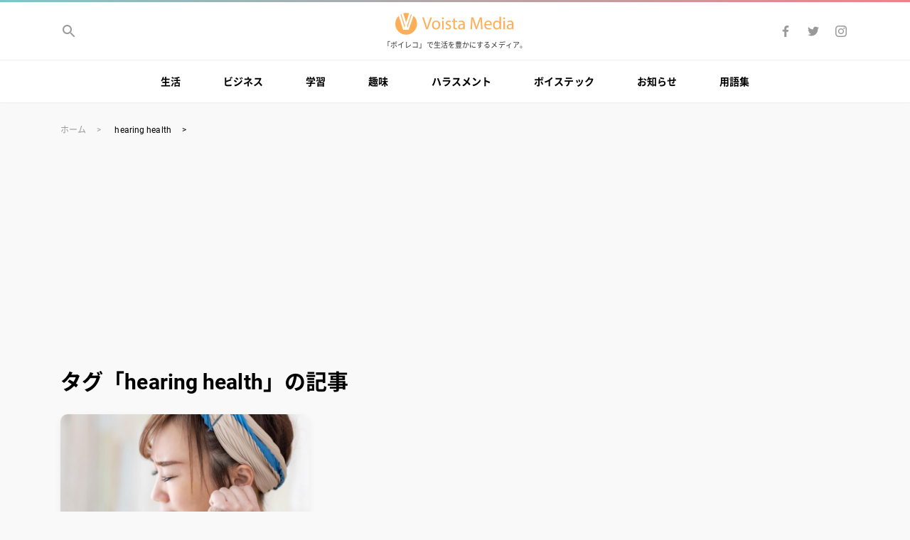

--- FILE ---
content_type: text/html; charset=UTF-8
request_url: https://media.voista.jp/tag/hearing-health/
body_size: 10991
content:
<!DOCTYPE html>
<html lang=ja>
<head>
<meta charset=utf-8>
<meta name="viewport" content="width=device-width,initial-scale=1">
<link rel="stylesheet" href="https://media.voista.jp/wp-content/themes/voista-media/style.css">
<link rel="preload" as="font" type="font/woff" href="/wp-content/themes/voista-media/font/Roboto-Regular.woff" crossorigin>
<link rel="preload" as="font" type="font/woff" href="/wp-content/themes/voista-media/font/Roboto-Bold.woff" crossorigin>
<!-- Google Tag Manager -->
<script>(function(w,d,s,l,i){w[l]=w[l]||[];w[l].push({'gtm.start':
new Date().getTime(),event:'gtm.js'});var f=d.getElementsByTagName(s)[0],
j=d.createElement(s),dl=l!='dataLayer'?'&l='+l:'';j.async=true;j.src=
'https://www.googletagmanager.com/gtm.js?id='+i+dl;f.parentNode.insertBefore(j,f);
})(window,document,'script','dataLayer','GTM-TC83TJL');</script>
<!-- End Google Tag Manager -->
<!-- Global site tag (gtag.js) - Google Analytics -->
<script async src="https://www.googletagmanager.com/gtag/js?id=G-7SY7KJMS1X"></script>
<script>
  window.dataLayer = window.dataLayer || [];
  function gtag(){dataLayer.push(arguments);}
  gtag('js', new Date());

  gtag('config', 'G-7SY7KJMS1X');
</script>
<!-- End Global site tag (gtag.js) - Google Analytics -->
<meta name='robots' content='index, follow, max-image-preview:large, max-snippet:-1, max-video-preview:-1' />

	<!-- This site is optimized with the Yoast SEO plugin v19.13 - https://yoast.com/wordpress/plugins/seo/ -->
	<title>タグ「hearing health 」の記事 | Voista Media</title>
	<link rel="canonical" href="https://media.voista.jp/tag/hearing-health/" />
	<meta property="og:locale" content="ja_JP" />
	<meta property="og:type" content="article" />
	<meta property="og:title" content="タグ「hearing health 」の記事 | Voista Media" />
	<meta property="og:url" content="https://media.voista.jp/tag/hearing-health/" />
	<meta property="og:site_name" content="Voista Media" />
	<meta property="og:image" content="https://media.voista.jp/wp-content/uploads/2019/09/ogp.png" />
	<meta property="og:image:width" content="1200" />
	<meta property="og:image:height" content="630" />
	<meta property="og:image:type" content="image/png" />
	<meta name="twitter:card" content="summary_large_image" />
	<meta name="twitter:site" content="@voista_jp" />
	<!-- / Yoast SEO plugin. -->


<link rel='dns-prefetch' href='//s.w.org' />
<link rel='dns-prefetch' href='//www.googletagmanager.com' />
<link rel='dns-prefetch' href='//pagead2.googlesyndication.com' />
<script id="wpp-js" src="https://media.voista.jp/wp-content/plugins/wordpress-popular-posts/assets/js/wpp.min.js?ver=7.3.3" data-sampling="0" data-sampling-rate="100" data-api-url="https://media.voista.jp/wp-json/wordpress-popular-posts" data-post-id="0" data-token="5ace7e86a5" data-lang="0" data-debug="0" type="text/javascript"></script>
		<!-- This site uses the Google Analytics by ExactMetrics plugin v8.11.1 - Using Analytics tracking - https://www.exactmetrics.com/ -->
		<!-- Note: ExactMetrics is not currently configured on this site. The site owner needs to authenticate with Google Analytics in the ExactMetrics settings panel. -->
					<!-- No tracking code set -->
				<!-- / Google Analytics by ExactMetrics -->
		<link rel='stylesheet' id='wp-block-library-css'  href='https://media.voista.jp/wp-includes/css/dist/block-library/style.min.css' type='text/css' media='all' />
<style id='global-styles-inline-css' type='text/css'>
body{--wp--preset--color--black: #000000;--wp--preset--color--cyan-bluish-gray: #abb8c3;--wp--preset--color--white: #ffffff;--wp--preset--color--pale-pink: #f78da7;--wp--preset--color--vivid-red: #cf2e2e;--wp--preset--color--luminous-vivid-orange: #ff6900;--wp--preset--color--luminous-vivid-amber: #fcb900;--wp--preset--color--light-green-cyan: #7bdcb5;--wp--preset--color--vivid-green-cyan: #00d084;--wp--preset--color--pale-cyan-blue: #8ed1fc;--wp--preset--color--vivid-cyan-blue: #0693e3;--wp--preset--color--vivid-purple: #9b51e0;--wp--preset--gradient--vivid-cyan-blue-to-vivid-purple: linear-gradient(135deg,rgba(6,147,227,1) 0%,rgb(155,81,224) 100%);--wp--preset--gradient--light-green-cyan-to-vivid-green-cyan: linear-gradient(135deg,rgb(122,220,180) 0%,rgb(0,208,130) 100%);--wp--preset--gradient--luminous-vivid-amber-to-luminous-vivid-orange: linear-gradient(135deg,rgba(252,185,0,1) 0%,rgba(255,105,0,1) 100%);--wp--preset--gradient--luminous-vivid-orange-to-vivid-red: linear-gradient(135deg,rgba(255,105,0,1) 0%,rgb(207,46,46) 100%);--wp--preset--gradient--very-light-gray-to-cyan-bluish-gray: linear-gradient(135deg,rgb(238,238,238) 0%,rgb(169,184,195) 100%);--wp--preset--gradient--cool-to-warm-spectrum: linear-gradient(135deg,rgb(74,234,220) 0%,rgb(151,120,209) 20%,rgb(207,42,186) 40%,rgb(238,44,130) 60%,rgb(251,105,98) 80%,rgb(254,248,76) 100%);--wp--preset--gradient--blush-light-purple: linear-gradient(135deg,rgb(255,206,236) 0%,rgb(152,150,240) 100%);--wp--preset--gradient--blush-bordeaux: linear-gradient(135deg,rgb(254,205,165) 0%,rgb(254,45,45) 50%,rgb(107,0,62) 100%);--wp--preset--gradient--luminous-dusk: linear-gradient(135deg,rgb(255,203,112) 0%,rgb(199,81,192) 50%,rgb(65,88,208) 100%);--wp--preset--gradient--pale-ocean: linear-gradient(135deg,rgb(255,245,203) 0%,rgb(182,227,212) 50%,rgb(51,167,181) 100%);--wp--preset--gradient--electric-grass: linear-gradient(135deg,rgb(202,248,128) 0%,rgb(113,206,126) 100%);--wp--preset--gradient--midnight: linear-gradient(135deg,rgb(2,3,129) 0%,rgb(40,116,252) 100%);--wp--preset--duotone--dark-grayscale: url('#wp-duotone-dark-grayscale');--wp--preset--duotone--grayscale: url('#wp-duotone-grayscale');--wp--preset--duotone--purple-yellow: url('#wp-duotone-purple-yellow');--wp--preset--duotone--blue-red: url('#wp-duotone-blue-red');--wp--preset--duotone--midnight: url('#wp-duotone-midnight');--wp--preset--duotone--magenta-yellow: url('#wp-duotone-magenta-yellow');--wp--preset--duotone--purple-green: url('#wp-duotone-purple-green');--wp--preset--duotone--blue-orange: url('#wp-duotone-blue-orange');--wp--preset--font-size--small: 13px;--wp--preset--font-size--medium: 20px;--wp--preset--font-size--large: 36px;--wp--preset--font-size--x-large: 42px;}.has-black-color{color: var(--wp--preset--color--black) !important;}.has-cyan-bluish-gray-color{color: var(--wp--preset--color--cyan-bluish-gray) !important;}.has-white-color{color: var(--wp--preset--color--white) !important;}.has-pale-pink-color{color: var(--wp--preset--color--pale-pink) !important;}.has-vivid-red-color{color: var(--wp--preset--color--vivid-red) !important;}.has-luminous-vivid-orange-color{color: var(--wp--preset--color--luminous-vivid-orange) !important;}.has-luminous-vivid-amber-color{color: var(--wp--preset--color--luminous-vivid-amber) !important;}.has-light-green-cyan-color{color: var(--wp--preset--color--light-green-cyan) !important;}.has-vivid-green-cyan-color{color: var(--wp--preset--color--vivid-green-cyan) !important;}.has-pale-cyan-blue-color{color: var(--wp--preset--color--pale-cyan-blue) !important;}.has-vivid-cyan-blue-color{color: var(--wp--preset--color--vivid-cyan-blue) !important;}.has-vivid-purple-color{color: var(--wp--preset--color--vivid-purple) !important;}.has-black-background-color{background-color: var(--wp--preset--color--black) !important;}.has-cyan-bluish-gray-background-color{background-color: var(--wp--preset--color--cyan-bluish-gray) !important;}.has-white-background-color{background-color: var(--wp--preset--color--white) !important;}.has-pale-pink-background-color{background-color: var(--wp--preset--color--pale-pink) !important;}.has-vivid-red-background-color{background-color: var(--wp--preset--color--vivid-red) !important;}.has-luminous-vivid-orange-background-color{background-color: var(--wp--preset--color--luminous-vivid-orange) !important;}.has-luminous-vivid-amber-background-color{background-color: var(--wp--preset--color--luminous-vivid-amber) !important;}.has-light-green-cyan-background-color{background-color: var(--wp--preset--color--light-green-cyan) !important;}.has-vivid-green-cyan-background-color{background-color: var(--wp--preset--color--vivid-green-cyan) !important;}.has-pale-cyan-blue-background-color{background-color: var(--wp--preset--color--pale-cyan-blue) !important;}.has-vivid-cyan-blue-background-color{background-color: var(--wp--preset--color--vivid-cyan-blue) !important;}.has-vivid-purple-background-color{background-color: var(--wp--preset--color--vivid-purple) !important;}.has-black-border-color{border-color: var(--wp--preset--color--black) !important;}.has-cyan-bluish-gray-border-color{border-color: var(--wp--preset--color--cyan-bluish-gray) !important;}.has-white-border-color{border-color: var(--wp--preset--color--white) !important;}.has-pale-pink-border-color{border-color: var(--wp--preset--color--pale-pink) !important;}.has-vivid-red-border-color{border-color: var(--wp--preset--color--vivid-red) !important;}.has-luminous-vivid-orange-border-color{border-color: var(--wp--preset--color--luminous-vivid-orange) !important;}.has-luminous-vivid-amber-border-color{border-color: var(--wp--preset--color--luminous-vivid-amber) !important;}.has-light-green-cyan-border-color{border-color: var(--wp--preset--color--light-green-cyan) !important;}.has-vivid-green-cyan-border-color{border-color: var(--wp--preset--color--vivid-green-cyan) !important;}.has-pale-cyan-blue-border-color{border-color: var(--wp--preset--color--pale-cyan-blue) !important;}.has-vivid-cyan-blue-border-color{border-color: var(--wp--preset--color--vivid-cyan-blue) !important;}.has-vivid-purple-border-color{border-color: var(--wp--preset--color--vivid-purple) !important;}.has-vivid-cyan-blue-to-vivid-purple-gradient-background{background: var(--wp--preset--gradient--vivid-cyan-blue-to-vivid-purple) !important;}.has-light-green-cyan-to-vivid-green-cyan-gradient-background{background: var(--wp--preset--gradient--light-green-cyan-to-vivid-green-cyan) !important;}.has-luminous-vivid-amber-to-luminous-vivid-orange-gradient-background{background: var(--wp--preset--gradient--luminous-vivid-amber-to-luminous-vivid-orange) !important;}.has-luminous-vivid-orange-to-vivid-red-gradient-background{background: var(--wp--preset--gradient--luminous-vivid-orange-to-vivid-red) !important;}.has-very-light-gray-to-cyan-bluish-gray-gradient-background{background: var(--wp--preset--gradient--very-light-gray-to-cyan-bluish-gray) !important;}.has-cool-to-warm-spectrum-gradient-background{background: var(--wp--preset--gradient--cool-to-warm-spectrum) !important;}.has-blush-light-purple-gradient-background{background: var(--wp--preset--gradient--blush-light-purple) !important;}.has-blush-bordeaux-gradient-background{background: var(--wp--preset--gradient--blush-bordeaux) !important;}.has-luminous-dusk-gradient-background{background: var(--wp--preset--gradient--luminous-dusk) !important;}.has-pale-ocean-gradient-background{background: var(--wp--preset--gradient--pale-ocean) !important;}.has-electric-grass-gradient-background{background: var(--wp--preset--gradient--electric-grass) !important;}.has-midnight-gradient-background{background: var(--wp--preset--gradient--midnight) !important;}.has-small-font-size{font-size: var(--wp--preset--font-size--small) !important;}.has-medium-font-size{font-size: var(--wp--preset--font-size--medium) !important;}.has-large-font-size{font-size: var(--wp--preset--font-size--large) !important;}.has-x-large-font-size{font-size: var(--wp--preset--font-size--x-large) !important;}
</style>
<link rel='stylesheet' id='wordpress-popular-posts-css-css'  href='https://media.voista.jp/wp-content/plugins/wordpress-popular-posts/assets/css/wpp.css' type='text/css' media='all' />
<link rel='stylesheet' id='amazonjs-css'  href='https://media.voista.jp/wp-content/plugins/amazonjs/css/amazonjs.css' type='text/css' media='all' />
		<script type="text/javascript">
				(function(c,l,a,r,i,t,y){
					c[a]=c[a]||function(){(c[a].q=c[a].q||[]).push(arguments)};t=l.createElement(r);t.async=1;
					t.src="https://www.clarity.ms/tag/"+i+"?ref=wordpress";y=l.getElementsByTagName(r)[0];y.parentNode.insertBefore(t,y);
				})(window, document, "clarity", "script", "3wi00kvzrw");
		</script>
		<script src='https://media.voista.jp/?dm=8733e970c67315073a65f16cb1c3a2e6&amp;action=load&amp;blogid=2&amp;siteid=1&amp;t=2145671471&amp;back=https%3A%2F%2Fmedia.voista.jp%2Ftag%2Fhearing-health%2F' type='text/javascript'></script><meta name="generator" content="Site Kit by Google 1.171.0" /><link rel="apple-touch-icon" sizes="180x180" href="/wp-content/uploads/sites/2/fbrfg/apple-touch-icon.png">
<link rel="icon" type="image/png" sizes="32x32" href="/wp-content/uploads/sites/2/fbrfg/favicon-32x32.png">
<link rel="icon" type="image/png" sizes="16x16" href="/wp-content/uploads/sites/2/fbrfg/favicon-16x16.png">
<link rel="manifest" href="/wp-content/uploads/sites/2/fbrfg/site.webmanifest">
<link rel="mask-icon" href="/wp-content/uploads/sites/2/fbrfg/safari-pinned-tab.svg" color="#5bbad5">
<link rel="shortcut icon" href="/wp-content/uploads/sites/2/fbrfg/favicon.ico">
<meta name="msapplication-TileColor" content="#da532c">
<meta name="msapplication-config" content="/wp-content/uploads/sites/2/fbrfg/browserconfig.xml">
<meta name="theme-color" content="#ffffff">            <style id="wpp-loading-animation-styles">@-webkit-keyframes bgslide{from{background-position-x:0}to{background-position-x:-200%}}@keyframes bgslide{from{background-position-x:0}to{background-position-x:-200%}}.wpp-widget-block-placeholder,.wpp-shortcode-placeholder{margin:0 auto;width:60px;height:3px;background:#dd3737;background:linear-gradient(90deg,#dd3737 0%,#571313 10%,#dd3737 100%);background-size:200% auto;border-radius:3px;-webkit-animation:bgslide 1s infinite linear;animation:bgslide 1s infinite linear}</style>
            
<!-- Site Kit が追加した Google AdSense メタタグ -->
<meta name="google-adsense-platform-account" content="ca-host-pub-2644536267352236">
<meta name="google-adsense-platform-domain" content="sitekit.withgoogle.com">
<!-- Site Kit が追加した End Google AdSense メタタグ -->
      <meta name="onesignal" content="wordpress-plugin"/>
            <script>

      window.OneSignalDeferred = window.OneSignalDeferred || [];

      OneSignalDeferred.push(function(OneSignal) {
        var oneSignal_options = {};
        window._oneSignalInitOptions = oneSignal_options;

        oneSignal_options['serviceWorkerParam'] = { scope: '/' };
oneSignal_options['serviceWorkerPath'] = 'OneSignalSDKWorker.js.php';

        OneSignal.Notifications.setDefaultUrl("https://media.voista.jp");

        oneSignal_options['wordpress'] = true;
oneSignal_options['appId'] = 'ce58e90b-c80e-4318-88af-4954e08a29c2';
oneSignal_options['allowLocalhostAsSecureOrigin'] = true;
oneSignal_options['welcomeNotification'] = { };
oneSignal_options['welcomeNotification']['title'] = "Voista Media";
oneSignal_options['welcomeNotification']['message'] = "ご登録、ありがとうございます！";
oneSignal_options['welcomeNotification']['url'] = "https://media.voista.jp/";
oneSignal_options['path'] = "https://media.voista.jp/wp-content/plugins/onesignal-free-web-push-notifications/sdk_files/";
oneSignal_options['promptOptions'] = { };
oneSignal_options['promptOptions']['actionMessage'] = "新しい記事が追加されたら、お知らせしますか？";
oneSignal_options['promptOptions']['exampleNotificationTitleDesktop'] = "新着記事のお知らせ";
oneSignal_options['promptOptions']['exampleNotificationMessageDesktop'] = "新しい記事が追加されたら、お知らせしますか？";
oneSignal_options['promptOptions']['exampleNotificationTitleMobile'] = "新着記事のお知らせ";
oneSignal_options['promptOptions']['exampleNotificationMessageMobile'] = "新しい記事が追加されたら、お知らせしますか？";
oneSignal_options['promptOptions']['exampleNotificationCaption'] = "新着記事のお知らせ";
oneSignal_options['promptOptions']['acceptButtonText'] = "お知らせする";
oneSignal_options['promptOptions']['cancelButtonText'] = "また今度";
oneSignal_options['promptOptions']['siteName'] = "https://media.voista.jp/";
oneSignal_options['promptOptions']['autoAcceptTitle'] = "新着記事のお知らせ";
              OneSignal.init(window._oneSignalInitOptions);
              OneSignal.Slidedown.promptPush()      });

      function documentInitOneSignal() {
        var oneSignal_elements = document.getElementsByClassName("OneSignal-prompt");

        var oneSignalLinkClickHandler = function(event) { OneSignal.Notifications.requestPermission(); event.preventDefault(); };        for(var i = 0; i < oneSignal_elements.length; i++)
          oneSignal_elements[i].addEventListener('click', oneSignalLinkClickHandler, false);
      }

      if (document.readyState === 'complete') {
           documentInitOneSignal();
      }
      else {
           window.addEventListener("load", function(event){
               documentInitOneSignal();
          });
      }
    </script>

<!-- Google AdSense スニペット (Site Kit が追加) -->
<script async="async" src="https://pagead2.googlesyndication.com/pagead/js/adsbygoogle.js?client=ca-pub-2804574194636391&amp;host=ca-host-pub-2644536267352236" crossorigin="anonymous" type="text/javascript"></script>

<!-- (ここまで) Google AdSense スニペット (Site Kit が追加) -->
</head>

<body class="archive tag tag-hearing-health tag-517">
<!-- Google Tag Manager (noscript) -->
<noscript><iframe src="https://www.googletagmanager.com/ns.html?id=GTM-TC83TJL"
height="0" width="0" style="display:none;visibility:hidden"></iframe></noscript>
<!-- End Google Tag Manager (noscript) -->
<svg class="u-svg-symbols" xmlns="http://www.w3.org/2000/svg"><symbol id="svg-icon-arrow-left" width="24" height="24" viewBox="0 0 24 24"><path d="M0 0h24v24H0z" fill="none"/><path d="M20 11H7.83l5.59-5.59L12 4l-8 8 8 8 1.41-1.41L7.83 13H20v-2z"/></symbol><symbol id="svg-icon-arrow-right" viewBox="0 0 24 24"><path d="M24 24H0V0h24v24z" fill="none"/><path d="M4 13h12.2l-5.6 5.6L12 20l8-8-8-8-1.4 1.4 5.6 5.6H4v2z"/></symbol><symbol id="svg-icon-close" width="24" height="24" viewBox="0 0 24 24"><path d="M19 6.41L17.59 5 12 10.59 6.41 5 5 6.41 10.59 12 5 17.59 6.41 19 12 13.41 17.59 19 19 17.59 13.41 12z"/><path d="M0 0h24v24H0z" fill="none" /></symbol><symbol id="svg-icon-done" viewBox="0 0 24 24"><path d="M18.71,7.21a1,1,0,0,0-1.42,0L9.84,14.67,6.71,11.53A1,1,0,1,0,5.29,13l3.84,3.84a1,1,0,0,0,1.42,0l8.16-8.16A1,1,0,0,0,18.71,7.21Z"/></symbol><symbol id="svg-icon-facebook" viewBox="0 0 24 24"><path d="M13.2 20v-7.3h2.5l.4-2.8h-2.8V8.1c0-.8.3-1.4 1.4-1.4h1.5V4.1c-.4 0-1.3-.1-2.2-.1-1.9-.1-3.5 1.3-3.7 3.2v2.6H7.8v2.8h2.5V20h2.9z"/></symbol><symbol id="svg-icon-hatena" viewBox="0 0 24 24"><path d="M14.1 12.6c-.7-.8-1.7-1.2-2.8-1.2.9-.2 1.7-.6 2.3-1.3.5-.6.8-1.4.7-2.3 0-.7-.2-1.4-.5-2-.3-.6-.8-1-1.4-1.4-.6-.3-1.2-.5-1.9-.6-1.3-.1-2.6-.2-3.9-.1H2v16.7h4.7c1.4 0 2.7 0 4.1-.2.7-.1 1.4-.3 2.1-.7.7-.4 1.2-.9 1.6-1.6.4-.7.6-1.5.6-2.4 0-1-.3-2.1-1-2.9zM6.2 7.4h1c.8-.1 1.6 0 2.3.3.4.3.6.8.5 1.4.1.5-.2 1-.6 1.3-.7.3-1.5.4-2.3.4h-.9V7.4zm3.9 9.5c-.7.3-1.5.5-2.3.4H6.2v-3.6h1.7c.8-.1 1.6.1 2.3.4.4.4.7.9.6 1.5 0 .5-.2 1-.7 1.3zM19.9 16.1c-1.2 0-2.1.9-2.1 2.1 0 1.2.9 2.1 2.1 2.1 1.2 0 2.1-.9 2.1-2.1 0-1.1-.9-2.1-2.1-2.1zM18.1 3.7h3.7v11.1h-3.7z"/></symbol><symbol id="svg-icon-instagram" viewBox="0 0 24 24"><path d="M12 5.4c1.1 0 2.1 0 3.2.1.5 0 1 .1 1.5.3.7.3 1.2.8 1.5 1.5.2.5.3 1 .3 1.5 0 .8.1 1.1.1 3.2 0 1.1 0 2.1-.1 3.2 0 .5-.1 1-.3 1.5-.3.7-.8 1.2-1.5 1.5-.5.2-1 .3-1.5.3-.8 0-1.1.1-3.2.1-1.1 0-2.1 0-3.2-.1-.5 0-1-.1-1.5-.3-.7-.3-1.2-.8-1.5-1.5-.2-.5-.3-1-.3-1.5 0-.8-.1-1.1-.1-3.2 0-1.1 0-2.1.1-3.2 0-.5.1-1 .3-1.5.1-.3.3-.6.6-.9.2-.3.5-.5.9-.6.5-.2 1-.3 1.5-.3 1.1-.1 2.1-.1 3.2-.1M12 4c-1.1 0-2.2 0-3.3.1-.7 0-1.3.1-2 .4-.5.2-1 .5-1.4.9-.4.3-.7.8-.9 1.4-.2.6-.4 1.2-.3 1.9C4 9.8 4 10.9 4 12s0 2.2.1 3.3c0 .7.1 1.3.4 2 .2.5.5 1 .9 1.4.4.4.9.7 1.4.9.6.2 1.3.4 2 .4H12c1.1 0 2.2 0 3.3-.1.7 0 1.3-.1 2-.4 1.1-.4 1.9-1.2 2.3-2.3.2-.6.4-1.3.4-2 0-.9.1-1.2.1-3.3 0-1.1 0-2.2-.1-3.3 0-.7-.1-1.3-.4-2-.2-.5-.5-1-.9-1.4s-.9-.7-1.4-.9c-.6-.2-1.3-.4-2-.4-1.1.1-2.2.1-3.3.1m0 3.9c-2.2 0-4.1 1.7-4.1 4v.1c0 2.3 1.8 4.1 4.1 4.1s4.1-1.8 4.1-4.1-1.8-4.1-4.1-4.1m0 6.8c-1.4 0-2.6-1.1-2.7-2.6V12c0-1.4 1.1-2.6 2.6-2.7h.1c1.4 0 2.6 1.1 2.7 2.6v.1c0 1.4-1.2 2.6-2.7 2.7.1 0 0 0 0 0m4.3-7.9c-.5 0-1 .4-1 1 0 .5.4 1 1 1 .5 0 1-.4 1-1-.1-.6-.5-1-1-1"/></symbol><symbol id="svg-icon-line" viewBox="0 0 24 24"><path d="M12 2.5c-5.5 0-10 3.6-10 8.1 0 4 3.6 7.4 8.4 8 .3.1.8.2.9.5.1.3.1.6 0 .9l-.1.9c0 .3-.2 1 .9.5 2.9-1.5 5.5-3.5 7.9-5.8 1.3-1.3 2.1-3.1 2.1-5C22 6.1 17.5 2.5 12 2.5zM8.5 13c0 .1-.1.2-.2.2H5.5s-.1 0-.1-.1l-.1-.1V8.6c0-.1.1-.2.2-.2h.7c.1 0 .2.1.2.2v3.5h1.9c.1 0 .2.1.2.2v.7zm1.7 0c0 .1-.1.2-.2.2h-.7c-.1 0-.2-.1-.2-.2V8.6c0-.1.1-.2.2-.2h.7c.1 0 .2.1.2.2V13zM15 8.6V13c0 .1-.1.2-.2.2H14l-2-2.7V13c0 .1-.1.2-.2.2H11c-.1 0-.2-.1-.2-.2V8.6c0-.1.1-.2.2-.2h.7l2 2.7V8.6c0-.1.1-.2.2-.2h.7c.3 0 .4.1.4.2zm3.9.7c0 .1-.1.2-.2.2h-1.9v.7h1.9c.1 0 .2.1.2.2v.7c0 .1-.1.2-.2.2h-1.9v.7h1.9c.1 0 .2.1.2.2v.8c0 .1-.1.2-.2.2h-2.8c-.1 0-.1 0-.1-.1l-.1-.1V8.6s0-.1.1-.1l.1-.1h2.8c.1 0 .2.1.2.2v.7z" fill-rule="evenodd" clip-rule="evenodd"/></symbol><symbol id="svg-icon-menu" width="24" height="24" viewBox="0 0 24 24"><path d="M0 0h24v24H0z" fill="none"/><path d="M3 18h18v-2H3v2zm0-5h18v-2H3v2zm0-7v2h18V6H3z"/></symbol><symbol id="svg-icon-search" width="24" height="24" viewBox="0 0 24 24"><path d="M15.5 14h-.79l-.28-.27C15.41 12.59 16 11.11 16 9.5 16 5.91 13.09 3 9.5 3S3 5.91 3 9.5 5.91 16 9.5 16c1.61 0 3.09-.59 4.23-1.57l.27.28v.79l5 4.99L20.49 19l-4.99-5zm-6 0C7.01 14 5 11.99 5 9.5S7.01 5 9.5 5 14 7.01 14 9.5 11.99 14 9.5 14z"/><path d="M0 0h24v24H0z" fill="none"/></symbol><symbol id="svg-icon-star" width="18" height="18" viewBox="0 0 18 18"><path d="M9 11.3l3.71 2.7-1.42-4.36L15 7h-4.55L9 2.5 7.55 7H3l3.71 2.64L5.29 14z"/><path fill="none" d="M0 0h18v18H0z"/></symbol><symbol id="svg-icon-twitter" viewBox="0 0 24 24"><path d="M9.1 18.5c5.1 0 9.3-4.1 9.3-9.2V8.7c.6-.5 1.2-1 1.6-1.7-.6.3-1.2.4-1.9.5.7-.4 1.2-1 1.4-1.8-.6.4-1.3.6-2 .8-.6-.6-1.5-1-2.4-1-1.8 0-3.3 1.5-3.3 3.3 0 .2 0 .5.1.7C9.3 9.4 6.8 8.1 5.2 6c-.3.5-.5 1.1-.5 1.7 0 1.1.5 2.1 1.4 2.8-.5 0-1-.2-1.5-.5 0 1.6 1.1 2.9 2.7 3.2-.3.1-.6.1-.9.1-.2 0-.4 0-.6-.1.4 1.4 1.7 2.3 3.1 2.3-1.2.9-2.6 1.4-4.1 1.4-.3 0-.5 0-.8-.1 1.5 1.1 3.2 1.7 5.1 1.7"/></symbol><symbol id="svg-v-logo" id="logo" viewBox="0 0 680 124"><path class="st0" d="M62 124c-16.5 0-32.2-6.5-43.8-18.2C6.5 94.3 0 78.5 0 62c0-8.6 1.8-17.1 5.2-25 3.4-7.6 8.2-14.5 14.3-20.1l25.7 79.9h30.7l28.2-80.2c6.2 5.7 11.1 12.6 14.5 20.2 3.5 7.9 5.4 16.5 5.3 25.2 0 16.5-6.5 32.2-18.2 43.8C94.2 117.5 78.5 124.1 62 124z"/><path class="st0" d="M70 84.1h-.3c-.8-3.6-1.7-7.4-2.8-11.4l23.2-66c1.4.7 2.7 1.5 4 2.2L80.6 49C76.7 60.6 72.7 72.8 70 84.1zM52.5 84.1h-.3c-2.4-10.6-5.7-21.8-9.9-35.2L29.9 9c1.3-.8 2.6-1.5 3.9-2.2l21.5 66.9c-1.1 3.8-2 7.2-2.8 10.4zM61.4 54.1c-.5-1.7-1.1-3.4-1.6-5.2L45.4 2.5h-.7C50.3.8 56.1 0 62 0s11.8.8 17.4 2.5h-.6L63.1 49l-.6 1.9-.2.7-.9 2.5zM175.4 93l-22-67.4h9.4l10.5 33.2c2.9 9.1 5.4 17.3 7.2 25.2h.2c1.9-7.8 4.7-16.3 7.7-25.1l11.4-33.3h9.3L185 93h-9.6zM256.1 68.4c0 17.9-12.4 25.7-24.1 25.7-13.1 0-23.2-9.6-23.2-24.9 0-16.2 10.6-25.7 24-25.7 13.9 0 23.3 10.1 23.3 24.9zm-38.4.5c0 10.6 6.1 18.6 14.7 18.6 8.4 0 14.7-7.9 14.7-18.8 0-8.2-4.1-18.6-14.5-18.6s-14.9 9.6-14.9 18.8zM276.5 31c.1 3-2.1 5.4-5.6 5.4-3.1 0-5.3-2.4-5.3-5.4 0-3.1 2.3-5.5 5.5-5.5 3.3 0 5.4 2.4 5.4 5.5zm-9.8 62V44.6h8.8V93h-8.8zM288.4 84c2.6 1.7 7.2 3.5 11.6 3.5 6.4 0 9.4-3.2 9.4-7.2 0-4.2-2.5-6.5-9-8.9-8.7-3.1-12.8-7.9-12.8-13.7 0-7.8 6.3-14.2 16.7-14.2 4.9 0 9.2 1.4 11.9 3l-2.2 6.4c-1.9-1.2-5.4-2.8-9.9-2.8-5.2 0-8.1 3-8.1 6.6 0 4 2.9 5.8 9.2 8.2 8.4 3.2 12.7 7.4 12.7 14.6 0 8.5-6.6 14.5-18.1 14.5-5.3 0-10.2-1.3-13.6-3.3l2.2-6.7zM339.3 30.7v13.9h12.6v6.7h-12.6v26.1c0 6 1.7 9.4 6.6 9.4 2.3 0 4-.3 5.1-.6l.4 6.6c-1.7.7-4.4 1.2-7.8 1.2-4.1 0-7.4-1.3-9.5-3.7-2.5-2.6-3.4-6.9-3.4-12.6V51.3h-7.5v-6.7h7.5V33l8.6-2.3zM388.1 93l-.7-6.1h-.3c-2.7 3.8-7.9 7.2-14.8 7.2-9.8 0-14.8-6.9-14.8-13.9 0-11.7 10.4-18.1 29.1-18v-1c0-4-1.1-11.2-11-11.2-4.5 0-9.2 1.4-12.6 3.6l-2-5.8c4-2.6 9.8-4.3 15.9-4.3 14.8 0 18.4 10.1 18.4 19.8v18.1c0 4.2.2 8.3.8 11.6h-8zm-1.3-24.7c-9.6-.2-20.5 1.5-20.5 10.9 0 5.7 3.8 8.4 8.3 8.4 6.3 0 10.3-4 11.7-8.1.3-.9.5-1.9.5-2.8v-8.4zM486.8 63.4c-.5-9.4-1.1-20.7-1-29.1h-.3c-2.3 7.9-5.1 16.3-8.5 25.6l-11.9 32.7h-6.6l-10.9-32.1c-3.2-9.5-5.9-18.2-7.8-26.2h-.2c-.2 8.4-.7 19.7-1.3 29.8L436.5 93h-8.3l4.7-67.4H444l11.5 32.6c2.8 8.3 5.1 15.7 6.8 22.7h.3c1.7-6.8 4.1-14.2 7.1-22.7l12-32.6h11.1L497 93h-8.5l-1.7-29.6zM515.1 70.4c.2 11.9 7.8 16.8 16.6 16.8 6.3 0 10.1-1.1 13.4-2.5l1.5 6.3c-3.1 1.4-8.4 3-16.1 3-14.9 0-23.8-9.8-23.8-24.4s8.6-26.1 22.7-26.1c15.8 0 20 13.9 20 22.8 0 1.8-.2 3.2-.3 4.1h-34zm25.8-6.3c.1-5.6-2.3-14.3-12.2-14.3-8.9 0-12.8 8.2-13.5 14.3h25.7zM601.6 22v58.5c0 4.3.1 9.2.4 12.5h-7.9l-.4-8.4h-.2c-2.7 5.4-8.6 9.5-16.5 9.5-11.7 0-20.7-9.9-20.7-24.6-.1-16.1 9.9-26 21.7-26 7.4 0 12.4 3.5 14.6 7.4h.2V22h8.8zm-8.8 42.3c0-1.1-.1-2.6-.4-3.7-1.3-5.6-6.1-10.2-12.7-10.2-9.1 0-14.5 8-14.5 18.7 0 9.8 4.8 17.9 14.3 17.9 5.9 0 11.3-3.9 12.9-10.5.3-1.2.4-2.4.4-3.8v-8.4zM625.5 31c.1 3-2.1 5.4-5.6 5.4-3.1 0-5.3-2.4-5.3-5.4 0-3.1 2.3-5.5 5.5-5.5 3.3 0 5.4 2.4 5.4 5.5zm-9.8 62V44.6h8.8V93h-8.8zM665.4 93l-.7-6.1h-.3c-2.7 3.8-7.9 7.2-14.8 7.2-9.8 0-14.8-6.9-14.8-13.9 0-11.7 10.4-18.1 29.1-18v-1c0-4-1.1-11.2-11-11.2-4.5 0-9.2 1.4-12.6 3.6l-2-5.8c4-2.6 9.8-4.3 15.9-4.3 14.8 0 18.4 10.1 18.4 19.8v18.1c0 4.2.2 8.3.8 11.6h-8zm-1.3-24.7c-9.6-.2-20.5 1.5-20.5 10.9 0 5.7 3.8 8.4 8.3 8.4 6.3 0 10.3-4 11.7-8.1.3-.9.5-1.9.5-2.8v-8.4z"/></symbol></svg>  <div class="l-wrapper">
		<div class="l-header">
			<div class="c-header-large">
	<div class="c-header-large__inner">
		<div class="row">
			<div class="c-header-large__search">
				<button type="button" class="c-header-large__search-toggle js-search-toggle">
					<svg viewBox="0 0 24 24" width="24" height="24" class="c-header-large__search-toggle-open"><use xlink:href="#svg-icon-search"></use></svg>
					<svg viewBox="0 0 24 24" width="24" height="24" class="c-header-large__search-toggle-close"><use xlink:href="#svg-icon-close"></use></svg>
					<span class="u-sr-only">検索</span>
				</button>
				<form class="c-header-large__search-form" action="https://media.voista.jp" method="get" data-results-count="0" data-search-term="">
					<input type="text" placeholder="キーワードを入力してください" aria-label="search" aria-describedby="button-addon" tabindex="-1" autocomplete="off" name="s" title="s">
					<div class="c-header-large__search-form-append">
						<button class="c-header-large__search-form-append-btn" tabindex="-1" id="button-addon" type="submit" value="検索"><svg viewBox="0 0 18 18" width="18" height="18"><use xlink:href="#svg-icon-search"></use></svg><span class="u-sr-only">検索</span></button>
					</div>
				</form>
			</div>
			<div class="c-header-large__title">
				<div class="c-header-large__title-logo"><a href="https://media.voista.jp"><svg viewBox="0 0 168 31" width="168" height="31"><use xlink:href="#svg-v-logo"></use></svg><span class="u-sr-only">Voista Media</span></a></div>
				<p class="c-header-large__title-lead">「ボイレコ」で生活を豊かにするメディア。</p>
			</div>
			<div class="c-header-large__social">
				<ul class="c-header-large__social-list">
					<li>
						<a href="https://www.facebook.com/voista.jp" target="_blank"><svg viewBox="0 0 24 24" width="24" height="24"><use xlink:href="#svg-icon-facebook"></use></svg><span class="u-sr-only">Facebook</span></a>
					</li>
					<li>
						<a href="https://twitter.com/voista_jp" target="_blank"><svg viewBox="0 0 24 24" width="24" height="24"><use xlink:href="#svg-icon-twitter"></use></svg><span class="u-sr-only">Twitter</span></a>
					</li>
					<li>
						<a href="https://www.instagram.com/voista_jp/" target="_blank"><svg viewBox="0 0 24 24" width="24" height="24"><use xlink:href="#svg-icon-instagram"></use></svg><span class="u-sr-only">Instagram</span></a>
					</li>
				</ul>
			</div>
		</div>
	</div>
	<div class="c-header-large__nav">
		<ul class="c-header-large__nav-list">
			<li class="c-header-large__nav-list-item"><a href="https://media.voista.jp/life" class="c-header-large__nav-list-item-link">生活</a></li>
			<li class="c-header-large__nav-list-item"><a href="https://media.voista.jp/business" class="c-header-large__nav-list-item-link">ビジネス</a></li>
			<li class="c-header-large__nav-list-item"><a href="https://media.voista.jp/study" class="c-header-large__nav-list-item-link">学習</a></li>
			<li class="c-header-large__nav-list-item"><a href="https://media.voista.jp/interest" class="c-header-large__nav-list-item-link">趣味</a></li>
			<li class="c-header-large__nav-list-item"><a href="https://media.voista.jp/harassment" class="c-header-large__nav-list-item-link">ハラスメント</a></li>
			<li class="c-header-large__nav-list-item"><a href="https://media.voista.jp/voicetech" class="c-header-large__nav-list-item-link">ボイステック</a></li>
			<li class="c-header-large__nav-list-item"><a href="https://media.voista.jp/news" class="c-header-large__nav-list-item-link">お知らせ</a></li>
			<li class="c-header-large__nav-list-item"><a href="https://media.voista.jp/terms" class="c-header-large__nav-list-item-link">用語集</a></li>
		</ul>
	</div>
</div>

<header class="c-header">
	<div class="c-header__inner">
		<div class="row">
			<div class="c-header__nav">
				<div class="c-header__title">
					<h1 class="c-header__title-logo"><a href="https://media.voista.jp"><svg viewBox="0 0 136 25" width="136" height="25"><use xlink:href="#svg-v-logo"></use></svg><span class="u-sr-only">Voista Media</span></a>
					</h1>
				</div>
				<button type="button" class="c-header__menu js-menu-toggle">
					<svg viewBox="0 0 24 24" width="24" height="24" class="c-header__menu-open"><use xlink:href="#svg-icon-menu"></use></svg>
					<svg viewBox="0 0 24 24" width="24" height="24" class="c-header__menu-close"><use xlink:href="#svg-icon-close"></use></svg>
				</button>
				<div class="c-header__nav-wrap">
					<ul class="c-header__nav-list">
						<li class="c-header__nav-list-item"><a href="https://media.voista.jp/life" class="c-header__nav-list-item-link">生活</a></li>
						<li class="c-header__nav-list-item"><a href="https://media.voista.jp/business" class="c-header__nav-list-item-link">ビジネス</a></li>
						<li class="c-header__nav-list-item"><a href="https://media.voista.jp/study" class="c-header__nav-list-item-link">学習</a></li>
						<li class="c-header__nav-list-item"><a href="https://media.voista.jp/interest" class="c-header__nav-list-item-link">趣味</a></li>
					</ul>
					<ul class="c-header__nav-list">
						<li class="c-header__nav-list-item"><a href="https://media.voista.jp/harassment" class="c-header__nav-list-item-link">ハラスメント</a></li>
						<li class="c-header__nav-list-item"><a href="https://media.voista.jp/voicetech" class="c-header__nav-list-item-link">ボイステック</a></li>
						<li class="c-header__nav-list-item"><a href="https://media.voista.jp/news" class="c-header__nav-list-item-link">お知らせ</a></li>
						<li class="c-header__nav-list-item"><a href="https://media.voista.jp/terms" class="c-header__nav-list-item-link">用語集</a></li>
					</ul>
					<form class="c-header__search-form" action="https://media.voista.jp" method="get" data-results-count="0" data-search-term="">
						<input type="text" placeholder="キーワードを入力してください" aria-label="search" aria-describedby="button-addon" tabindex="-1" autocomplete="off" name="s" title="s">
						<div class="c-header__search-form-append">
							<button type="submit" id="button-addon" class="c-header__search-form-append-btn" tabindex="-1" value="検索"><svg viewBox="0 0 18 18" width="18" height="18"><use xlink:href="#svg-icon-search"></use></svg><span class="u-sr-only">検索</span></button>
						</div>
					</form>
					<div class="c-header__social">
						<ul class="c-header__social-list">
							<li>
								<a href="https://www.facebook.com/voista.jp" target="_blank"><svg viewBox="0 0 36 36" width="36" height="36"><use xlink:href="#svg-icon-facebook"></use></svg><span class="u-sr-only">Facebook</span></a>
							</li>
							<li>
								<a href="https://twitter.com/voista_jp" target="_blank"><svg viewBox="0 0 36 36" width="36" height="36"><use xlink:href="#svg-icon-twitter"></use></svg><span class="u-sr-only">Twitter</span></a>
							</li>
							<li>
								<a href="https://www.instagram.com/voista_jp/" target="_blank"><svg viewBox="0 0 36 36" width="36" height="36"><use xlink:href="#svg-icon-instagram"></use></svg><span class="u-sr-only">Instagram</span></a>
							</li>
						</ul>
					</div>
				</div>
			</div>
		</div>
	</div>
</header>
</div><main class="l-container">
  <div class="row">
    <div class="c-breadcrumb">
      <a href="https://media.voista.jp" class="c-breadcrumb-nav">ホーム</a>
      <span class="c-breadcrumb-nav">hearing health</span>
    </div>
    <div class="l-main-large">
      <div class="c-heading c-heading-large">
        <h1 class="c-heading__title">タグ「hearing health」の記事</h1>
      </div>
              <ul class="c-article-list">
                
<li><div class="c-article-card">
    <a href="https://media.voista.jp/life/hearing-health-insights/" class="c-article-card__image" style="background-image: url('https://media.voista.jp/wp-content/uploads/2021/03/hearing-health-insights-758x450.jpg')"></a>
    <div class="c-article-card__content">
    <div class="c-article-card__content-info">
      <div class="c-article-card__content-category">
                      <a href="https://media.voista.jp/life/">生活</a>
                <a href="https://media.voista.jp/interest/">趣味</a>
                    </div>
      <p class="c-article-card__content-date">2021.03.18</p>
    </div>
    <h1 class="c-article-card__content-title"><a href="https://media.voista.jp/life/hearing-health-insights/">
    ヘッドホンの音量や利用時間に注意！ ヘッドホン難聴を防ぎ、耳の健康を保つ方法    </a></h1>
    <p class="c-article-card__content-lead">リモートワークが増え、自宅で音楽や音声を聞き流しながら仕事をしている人が少なくないでしょう。 その際、ヘッドホン（イヤホン）を使っている人も多いはず。最近では、…</p>
      </div>
</div></li>                </ul>
      						
        </div>
<div class="l-main">
  <div class="c-heading">
  <h2 class="c-heading__title">キーワード</h2>
  <p class="c-heading__subtitle">Keywords</p>
</div>
<div class="p-main-keyword-list">
   <ul class="c-taglist"> <li><a href="https://media.voista.jp/tag/%e3%83%8f%e3%83%a9%e3%82%b9%e3%83%a1%e3%83%b3%e3%83%88/" class="c-tag"># ハラスメント</a></li><li><a href="https://media.voista.jp/tag/%e9%8c%b2%e9%9f%b3/" class="c-tag"># 録音</a></li><li><a href="https://media.voista.jp/tag/%e3%83%91%e3%83%af%e3%83%8f%e3%83%a9/" class="c-tag"># パワハラ</a></li><li><a href="https://media.voista.jp/tag/%e3%82%bb%e3%82%af%e3%83%8f%e3%83%a9/" class="c-tag"># セクハラ</a></li><li><a href="https://media.voista.jp/tag/%e9%8c%b2%e9%9f%b3%e3%82%a2%e3%83%97%e3%83%aa/" class="c-tag"># 録音アプリ</a></li><li><a href="https://media.voista.jp/tag/voistand/" class="c-tag"># Voistand</a></li><li><a href="https://media.voista.jp/tag/%e3%83%9c%e3%82%a4%e3%82%b9%e3%83%ac%e3%82%b3%e3%83%bc%e3%83%80%e3%83%bc/" class="c-tag"># ボイスレコーダー</a></li><li><a href="https://media.voista.jp/tag/%e3%82%bb%e3%82%af%e3%82%b7%e3%83%a3%e3%83%ab%e3%83%8f%e3%83%a9%e3%82%b9%e3%83%a1%e3%83%b3%e3%83%88/" class="c-tag"># セクシャルハラスメント</a></li><li><a href="https://media.voista.jp/tag/%e9%9f%b3%e5%a3%b0%e3%82%a2%e3%83%97%e3%83%aa/" class="c-tag"># 音声アプリ</a></li><li><a href="https://media.voista.jp/tag/iphone/" class="c-tag"># iPhone</a></li><li><a href="https://media.voista.jp/tag/%e3%83%aa%e3%83%a2%e3%83%bc%e3%83%88%e3%83%af%e3%83%bc%e3%82%af/" class="c-tag"># リモートワーク</a></li><li><a href="https://media.voista.jp/tag/%e3%83%91%e3%83%af%e3%83%bc%e3%83%8f%e3%83%a9%e3%82%b9%e3%83%a1%e3%83%b3%e3%83%88/" class="c-tag"># パワーハラスメント</a></li><li><a href="https://media.voista.jp/tag/iphone%e3%82%a2%e3%83%97%e3%83%aa/" class="c-tag"># iPhoneアプリ</a></li><li><a href="https://media.voista.jp/tag/%e3%83%86%e3%83%ac%e3%83%af%e3%83%bc%e3%82%af/" class="c-tag"># テレワーク</a></li><li><a href="https://media.voista.jp/tag/%e3%83%91%e3%83%af%e3%83%8f%e3%83%a9%e9%98%b2%e6%ad%a2%e6%b3%95/" class="c-tag"># パワハラ防止法</a></li><li><a href="https://media.voista.jp/tag/ios%e3%82%a2%e3%83%97%e3%83%aa/" class="c-tag"># iOSアプリ</a></li><li><a href="https://media.voista.jp/tag/%e9%9f%b3%e5%a3%b0%e9%8c%b2%e9%9f%b3/" class="c-tag"># 音声録音</a></li><li><a href="https://media.voista.jp/tag/%e3%82%aa%e3%83%b3%e3%83%a9%e3%82%a4%e3%83%b3%e4%bc%9a%e8%ad%b0/" class="c-tag"># オンライン会議</a></li><li><a href="https://media.voista.jp/tag/%e3%82%ab%e3%82%b9%e3%83%8f%e3%83%a9/" class="c-tag"># カスハラ</a></li><li><a href="https://media.voista.jp/tag/%e3%82%ab%e3%82%b9%e3%82%bf%e3%83%9e%e3%83%bc%e3%83%8f%e3%83%a9%e3%82%b9%e3%83%a1%e3%83%b3%e3%83%88/" class="c-tag"># カスタマーハラスメント</a></li><li><a href="https://media.voista.jp/tag/%e9%9f%b3%e5%a3%b0%e8%aa%8d%e8%ad%98/" class="c-tag"># 音声認識</a></li><li><a href="https://media.voista.jp/tag/zoom/" class="c-tag"># Zoom</a></li><li><a href="https://media.voista.jp/tag/web%e4%bc%9a%e8%ad%b0/" class="c-tag"># web会議</a></li><li><a href="https://media.voista.jp/tag/%e3%82%a6%e3%82%a7%e3%83%96%e4%bc%9a%e8%ad%b0/" class="c-tag"># ウェブ会議</a></li><li><a href="https://media.voista.jp/tag/%e8%a8%bc%e6%8b%a0/" class="c-tag"># 証拠</a></li><li><a href="https://media.voista.jp/tag/ios/" class="c-tag"># iOS</a></li><li><a href="https://media.voista.jp/tag/%e3%82%b9%e3%83%9e%e3%83%9b/" class="c-tag"># スマホ</a></li><li><a href="https://media.voista.jp/tag/ai/" class="c-tag"># AI</a></li><li><a href="https://media.voista.jp/tag/dv/" class="c-tag"># DV</a></li><li><a href="https://media.voista.jp/tag/%e3%83%a2%e3%83%a9%e3%83%8f%e3%83%a9/" class="c-tag"># モラハラ</a></li> </ul> </div>	<div class="c-heading">
  <h2 class="c-heading__title">おすすめアプリ</h2>
  <p class="c-heading__subtitle">Recommended Apps</p>
</div>
<div class="p-main-recommend">
  <img src="https://media.voista.jp/wp-content/themes/voista-media/images/recommended-apps.jpg" alt="">
  <p class="p-main-recommend__text">Voista Mediaがおすすめする<br>
ボイスレコーダー系のスマートフォンアプリをご紹介。</p>
  <a href="https://media.voista.jp/apps" class="p-main-recommend__btn c-btn">詳しく見る<div class="c-btn-arrow"><svg viewBox="0 0 20 20" width="20" height="20"><use xlink:href="#svg-icon-arrow-right"></use></svg></div></a>
</div></div>
<div class="l-side">
  <div class="c-heading">
  <h2 class="c-heading__title">Voista Mediaとは</h2>
  <p class="c-heading__subtitle">About Voista Media</p>
</div>
<div class="p-side-about">
  <p class="p-side-about__description">ボイスレコーダー（ボイスアプリやICレコーダー）を使って、生活を豊かにするコツをご紹介するメディアです。もっと便利で、もっと楽しいボイレコライフを送りましょう！</p>
  <a href="https://media.voista.jp/">
    <div class="p-side-about__banner">
      <svg viewBox="0 0 168 31" width="168" height="31"><use xlink:href="#svg-v-logo"></use></svg>
  </div>
  </a>
</div>
<div class="c-heading">
  <h2 class="c-heading__title">AI録音アプリ「Voistand」</h2>
  <p class="c-heading__subtitle">AI-based Voice Recording App</p>
</div>
<div class="p-side-about">
  <p class="p-side-about__description">ボイスタメディア編集部も開発に関わるAI録音アプリ「Voistand（ボイスタンド）」がご利用いただけます（現状、iOS版のみ）。詳しくは、こちらをご覧ください。</p>
  <div class="p-side-about__voistand" style="margin-top: 1rem">
    <a href="https://voistand.com/" target="_blank"><img src="https://voistand.com/wp-content/uploads/2020/12/ogp.png" alt="" style="width: 100%;" /></a>
  </div>
</div></div>
</div>
</main>

<footer class="l-footer">
  <div class="c-footer">
    <div class="c-footer__inner">
      <div class="row">
        <div class="c-footer__title"><a href="https://media.voista.jp"><svg viewBox="0 0 168 31" width="168" height="31"><use xlink:href="#svg-v-logo"></use></svg><span class="u-sr-only">Voista Media</span></a></div>
        <div class="c-footer__nav">
          <ul class="c-footer__nav-list">
            <li><a href="https://media.voista.jp/company">運営会社</a></li>
            <li><a href="https://media.voista.jp/contact">取材・PR記事のお問い合わせ</a></li>
          </ul>
        </div>
        <div class="c-footer__social">
          <ul class="c-footer__social-list">
            <li>
              <a href="https://www.facebook.com/voista.jp" target="_blank"><svg viewBox="0 0 24 24" width="24" height="24"><use xlink:href="#svg-icon-facebook"></use></svg><span class="u-sr-only">Facebook</span></a>
            </li>
            <li>
              <a href="https://twitter.com/voista_jp" target="_blank"><svg viewBox="0 0 24 24" width="24" height="24"><use xlink:href="#svg-icon-twitter"></use></svg><span class="u-sr-only">Twitter</span></a>
            </li>
            <li>
              <a href="https://www.instagram.com/voista_jp/" target="_blank"><svg viewBox="0 0 24 24" width="24" height="24"><use xlink:href="#svg-icon-instagram"></use></svg><span class="u-sr-only">Instagram</span></a>
            </li>
          </ul>
        </div>
        <p class="c-footer__copy"><small>Copyright &copy; 2019 Voista. All rights reserved.</small></p>
      </div>
    </div>
  </div>
</footer>
</div>
<div class="c-overlay"></div>
<script src="https://media.voista.jp/wp-content/themes/voista-media/js/jquery.js"></script>
<script src="https://media.voista.jp/wp-content/themes/voista-media/js/bundle.js"></script>
<script type='text/javascript' src='https://cdn.onesignal.com/sdks/web/v16/OneSignalSDK.page.js' id='remote_sdk-js'></script>
</body>
</html>
<!--
Performance optimized by W3 Total Cache. Learn more: https://www.boldgrid.com/w3-total-cache/?utm_source=w3tc&utm_medium=footer_comment&utm_campaign=free_plugin


Served from: media.voista.jp @ 2026-01-30 02:39:41 by W3 Total Cache
-->

--- FILE ---
content_type: text/html; charset=utf-8
request_url: https://www.google.com/recaptcha/api2/aframe
body_size: 248
content:
<!DOCTYPE HTML><html><head><meta http-equiv="content-type" content="text/html; charset=UTF-8"></head><body><script nonce="Ki_960lsuJhruhqr4EiLyA">/** Anti-fraud and anti-abuse applications only. See google.com/recaptcha */ try{var clients={'sodar':'https://pagead2.googlesyndication.com/pagead/sodar?'};window.addEventListener("message",function(a){try{if(a.source===window.parent){var b=JSON.parse(a.data);var c=clients[b['id']];if(c){var d=document.createElement('img');d.src=c+b['params']+'&rc='+(localStorage.getItem("rc::a")?sessionStorage.getItem("rc::b"):"");window.document.body.appendChild(d);sessionStorage.setItem("rc::e",parseInt(sessionStorage.getItem("rc::e")||0)+1);localStorage.setItem("rc::h",'1769708386874');}}}catch(b){}});window.parent.postMessage("_grecaptcha_ready", "*");}catch(b){}</script></body></html>